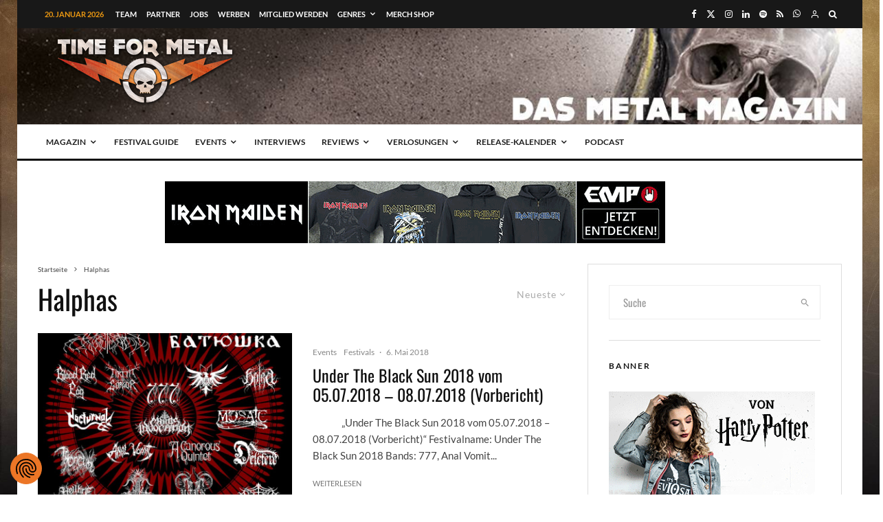

--- FILE ---
content_type: text/html; charset=utf-8
request_url: https://www.google.com/recaptcha/api2/aframe
body_size: 269
content:
<!DOCTYPE HTML><html><head><meta http-equiv="content-type" content="text/html; charset=UTF-8"></head><body><script nonce="xByK0edGMQR8-dy8pZGXUQ">/** Anti-fraud and anti-abuse applications only. See google.com/recaptcha */ try{var clients={'sodar':'https://pagead2.googlesyndication.com/pagead/sodar?'};window.addEventListener("message",function(a){try{if(a.source===window.parent){var b=JSON.parse(a.data);var c=clients[b['id']];if(c){var d=document.createElement('img');d.src=c+b['params']+'&rc='+(localStorage.getItem("rc::a")?sessionStorage.getItem("rc::b"):"");window.document.body.appendChild(d);sessionStorage.setItem("rc::e",parseInt(sessionStorage.getItem("rc::e")||0)+1);localStorage.setItem("rc::h",'1768923909608');}}}catch(b){}});window.parent.postMessage("_grecaptcha_ready", "*");}catch(b){}</script></body></html>